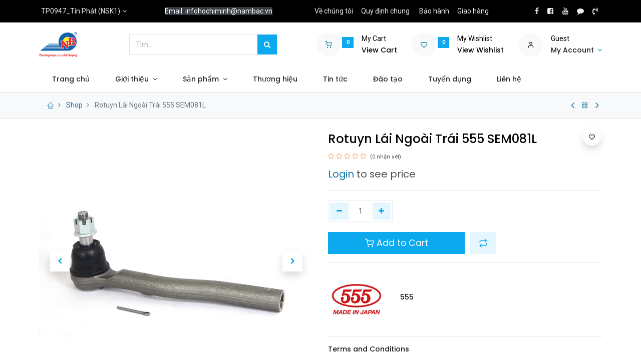

--- FILE ---
content_type: text/html; charset=utf-8
request_url: https://www.cind.tw/shop/9rtsem081l-rotuyn-lai-ngoai-trai-555-sem081l-16243
body_size: 14952
content:
<!DOCTYPE html>
        <html lang="vi-VN" data-website-id="3" data-main-object="product.template(16243,)" data-oe-company-name="Công ty Cổ Phần Phụ Tùng Ô Tô Nam Bắc" data-add2cart-redirect="1">
    <head>
                <meta charset="utf-8"/>
                <meta http-equiv="X-UA-Compatible" content="IE=edge,chrome=1"/>
            <meta name="viewport" content="width=device-width, initial-scale=1"/>
        <meta name="generator" content="Odoo"/>
            <link rel="manifest" href="/pwa/3/manifest.json"/>
            <link rel="apple-touch-icon" sizes="192x192" href="/web/image/website/3/dr_pwa_icon_192/192x192"/>
            <meta name="theme-color" content="#FFFFFF"/>
            <meta name="mobile-web-app-capable" content="yes"/>
            <meta name="apple-mobile-web-app-title"/>
            <meta name="apple-mobile-web-app-capable" content="yes"/>
            <meta name="apple-mobile-web-app-status-bar-style" content="default"/>
                        <meta property="og:type" content="website"/>
                        <meta property="og:title" content="Rotuyn Lái Ngoài Trái 555 SEM081L"/>
                        <meta property="og:site_name" content="Công ty Cổ Phần Phụ Tùng Ô Tô Nam Bắc"/>
                        <meta property="og:url" content="https://www.cind.tw/shop/9rtsem081l-rotuyn-lai-ngoai-trai-555-sem081l-16243"/>
                        <meta property="og:image" content="https://www.cind.tw/web/image/product.template/16243/image_1024?unique=79e23c6"/>
                        <meta property="og:description"/>
                    <meta name="twitter:card" content="summary_large_image"/>
                    <meta name="twitter:title" content="Rotuyn Lái Ngoài Trái 555 SEM081L"/>
                    <meta name="twitter:image" content="https://www.cind.tw/web/image/product.template/16243/image_1024?unique=79e23c6"/>
                    <meta name="twitter:description"/>
        <link rel="canonical" href="https://nambac.vn/shop/9rtsem081l-rotuyn-lai-ngoai-trai-555-sem081l-16243"/>
        <link rel="preconnect" href="https://fonts.gstatic.com/" crossorigin=""/>
                <title> Rotuyn Lái Ngoài Trái 555 SEM081L | NAM BAC COMPANY </title>
                <link type="image/x-icon" rel="shortcut icon" href="/web/image/website/3/favicon?unique=5ed4352"/>
            <link rel="preload" href="/web/static/lib/fontawesome/fonts/fontawesome-webfont.woff2?v=4.7.0" as="font" crossorigin=""/>
            <link rel="preload" href="/theme_prime/static/lib/Droggol-Pack-v1.0/fonts/Droggol-Pack.ttf?4iwoe7" as="font" crossorigin=""/>
            <link rel="stylesheet" type="text/css" href="/theme_prime/static/lib/Droggol-Pack-v1.0/droggol-pack-1.css"/>
            <link type="text/css" rel="stylesheet" href="/web/assets/562997-2294728/3/web.assets_common.min.css" data-asset-bundle="web.assets_common" data-asset-version="2294728"/>
            <link type="text/css" rel="stylesheet" href="/web/assets/511636-d186e35/3/web.assets_frontend.min.css" data-asset-bundle="web.assets_frontend" data-asset-version="d186e35"/>
                <script id="web.layout.odooscript" type="text/javascript">
                    var odoo = {
                        csrf_token: "7904fd490957bbb15a91d1d89cc79e0418d03902o1800513206",
                        debug: "",
                    };
                </script>
            <script type="text/javascript">
                odoo.dr_theme_config = {"bool_enable_ajax_load": false, "json_zoom": {"zoom_enabled": true, "zoom_factor": 2, "disable_small": false}, "json_category_pills": {"enable": true, "enable_child": true, "hide_desktop": false, "show_title": true, "style": "1"}, "json_grid_product": {"show_color_preview": true, "show_quick_view": true, "show_similar_products": true, "show_rating": true, "show_stock_label": true, "style": "2"}, "json_shop_filters": {"filter_method": "default", "in_sidebar": false, "collapsible": false, "show_category_count": true, "show_attrib_count": true, "hide_extra_attrib_value": false, "show_rating_filter": true, "show_availability_filter": true, "tags_style": "1"}, "json_bottom_bar": {"show_bottom_bar": true, "show_bottom_bar_on_scroll": true, "filters": true, "actions": ["tp_home", "tp_search", "tp_wishlist", "tp_offer", "tp_brands", "tp_category", "tp_orders"]}, "bool_sticky_add_to_cart": false, "json_general_language_pricelist_selector": {"hide_country_flag": false}, "json_b2b_shop_config": {"dr_enable_b2b": true, "dr_only_assigned_pricelist": false, "dr_allow_reorder": false}, "json_mobile": {}, "json_product_search": {"advance_search": true, "search_category": false, "search_attribute": false, "search_suggestion": false, "search_limit": 10, "search_max_product": 3, "search_fuzzy": false}, "json_lazy_load_config": {"enable_ajax_load_products": false, "enable_ajax_load_products_on_click": true}, "json_brands_page": {"disable_brands_grouping": false}, "cart_flow": "default", "theme_installed": true, "pwa_active": false, "bool_product_offers": true, "bool_show_products_nav": true, "is_public_user": true, "has_sign_up": false};
            </script>
            <script type="text/javascript">
                odoo.__session_info__ = {"is_admin": false, "is_system": false, "is_website_user": true, "user_id": false, "is_frontend": true, "profile_session": null, "profile_collectors": null, "profile_params": null, "show_effect": "True", "translationURL": "/website/translations", "cache_hashes": {"translations": "9b59620a3b68afe2ba78ee24d9b419f2dbb9c2e1"}, "geoip_country_code": null};
                if (!/(^|;\s)tz=/.test(document.cookie)) {
                    const userTZ = Intl.DateTimeFormat().resolvedOptions().timeZone;
                    document.cookie = `tz=${userTZ}; path=/`;
                }
            </script>
            <script defer="defer" type="text/javascript" src="/web/assets/179943-3726a99/3/web.assets_common_minimal.min.js" data-asset-bundle="web.assets_common_minimal" data-asset-version="3726a99"></script>
            <script defer="defer" type="text/javascript" src="/web/assets/179944-3a46f07/3/web.assets_frontend_minimal.min.js" data-asset-bundle="web.assets_frontend_minimal" data-asset-version="3a46f07"></script>
            <script defer="defer" type="text/javascript" data-src="/web/assets/511639-6300fca/3/web.assets_common_lazy.min.js" data-asset-bundle="web.assets_common_lazy" data-asset-version="6300fca"></script>
            <script defer="defer" type="text/javascript" data-src="/web/assets/511641-2cf599e/3/web.assets_frontend_lazy.min.js" data-asset-bundle="web.assets_frontend_lazy" data-asset-version="2cf599e"></script>
    </head>
            <body class="">
        <div id="wrapwrap" class="   ">
        <div class="tp-bottombar-component o_not_editable w-100 tp-bottombar-component-style-1 p-0 tp-has-drower-element  tp-bottombar-not-visible">
            <div class="d-flex justify-content-center align-items-center border-bottom tp-bottom-bar-add-to-cart">
                <a class="mx-3" href="#">
                    <img class="o_image_40_cover tp-rounded-border border product-img" src="/web/image/product.template/16243/image_128" alt="Rotuyn Lái Ngoài Trái 555 SEM081L" loading="lazy"/>
                </a>
                <button class="product-add-to-cart btn btn-primary-soft m-2 tp-rounded-border btn-block">
                    <i class="dri dri-cart"></i> Add to Cart
                </button>
            </div>
            <ul class="list-inline my-2 px-5 d-flex tp-bottombar-main-element justify-content-between">
        <li class="list-inline-item o_not_editable position-relative tp-bottom-action-btn text-center  ">
            <a aria-label="Trang chủ" class=" " href="/">
                <i class="tp-action-btn-icon fa fa-home"></i>
            </a>
            <div class="tp-action-btn-label">Trang chủ</div>
        </li>
        <li class="list-inline-item o_not_editable position-relative tp-bottom-action-btn text-center tp-search-sidebar-action ">
            <a aria-label="Tìm kiếm" class=" " href="#">
                <i class="tp-action-btn-icon dri dri-search"></i>
            </a>
            <div class="tp-action-btn-label">Tìm kiếm</div>
        </li>
                        <li class="list-inline-item text-center tp-bottom-action-btn tp-drawer-action-btn align-items-center d-flex justify-content-center rounded-circle">
                            <a href="#" aria-label="Open menu"><i class="tp-drawer-icon fa fa-th"></i></a>
                        </li>
        <li class="list-inline-item o_not_editable position-relative tp-bottom-action-btn text-center  ">
            <a aria-label="Wishlist" class="o_wsale_my_wish tp-btn-in-bottom-bar " href="/shop/wishlist">
                <i class="tp-action-btn-icon dri dri-wishlist"></i>
                <sup class="my_wish_quantity o_animate_blink badge badge-primary">0</sup>
            </a>
            <div class="tp-action-btn-label">Wishlist</div>
        </li>
        <li class="list-inline-item o_not_editable tp-bottom-action-btn ">
            <div class="dropdown">
                <a href="#" class="dropdown-toggle" data-toggle="dropdown" aria-label="Account Info"><i class="dri dri-user tp-action-btn-icon"></i></a>
                <div class="tp-action-btn-label">Account</div>
                <div class="dropdown-menu dropdown-menu-right" role="menu">
                    <div class="dropdown-header">Guest</div>
                    <a href="/web/login" role="menuitem" class="dropdown-item">Login</a>
                    <div class="dropdown-divider"></div>
                    <a href="/shop/cart" role="menuitem" class="dropdown-item">My Cart</a>
                    <a href="/shop/wishlist" role="menuitem" class="dropdown-item">Wishlist (<span class="tp-wishlist-counter">0</span>)</a>
                </div>
            </div>
        </li>
            </ul>
            <hr class="mx-4"/>
            <ul class="list-inline d-flex my-2 px-5 tp-bottombar-secondary-element justify-content-between">
        <li class="list-inline-item o_not_editable position-relative tp-bottom-action-btn text-center  ">
            <a aria-label="Offers" class=" " href="/offers">
                <i class="tp-action-btn-icon dri dri-bolt"></i>
            </a>
            <div class="tp-action-btn-label">Offers</div>
        </li>
        <li class="list-inline-item o_not_editable position-relative tp-bottom-action-btn text-center  ">
            <a aria-label="Brands" class=" " href="/shop/all-brands">
                <i class="tp-action-btn-icon dri dri-tag-l "></i>
            </a>
            <div class="tp-action-btn-label">Brands</div>
        </li>
        <li class="list-inline-item o_not_editable position-relative tp-bottom-action-btn text-center tp-category-action ">
            <a aria-label="Category" class=" " href="#">
                <i class="tp-action-btn-icon dri dri-category"></i>
            </a>
            <div class="tp-action-btn-label">Category</div>
        </li>
        <li class="list-inline-item o_not_editable position-relative tp-bottom-action-btn text-center  ">
            <a aria-label="Đơn hàng" class=" " href="/my/orders">
                <i class="tp-action-btn-icon fa fa-file-text-o"></i>
            </a>
            <div class="tp-action-btn-label">Đơn hàng</div>
        </li>
            </ul>
        </div>
        <header id="top" data-anchor="true" data-name="Header" class="  o_hoverable_dropdown o_header_disappears">
    <div class="tp-preheader o_colored_level o_cc" data-name="Preheader">
      <div class="container">
        <div class="row justify-content-lg-between justify-content-center align-items-center">
          <div class="col-auto py-2 d-none d-lg-block">
        <div class="  o_not_editable">
            <a href="#" data-toggle="dropdown" aria-haspopup="true" aria-expanded="true" class="dropdown-toggle d-flex align-items-center ">
                        <span class="ml-1">TP0947_Tín Phát (NSK1)</span>
            </a>
            <div class="dropdown-menu" role="menu">
                    <li class="dropdown-item">
                        <select class="custom-select form-control tp-select-pricelist">
                                <option value="/shop/change_pricelist/795">
                                    ₫ 2022-09.15_BG SỈ CẤP 1
                                </option>
                                <option value="/shop/change_pricelist/793">
                                    ₫ 2022-09.15_BG SỈ CẤP 2
                                </option>
                                <option value="/shop/change_pricelist/619">
                                    ₫ 2022-09.15_BG SỈ
                                </option>
                        </select>
                    </li>
            </div>
        </div>
          </div>
          <div class="col-auto py-2 d-none d-lg-block">
            <section style="background-image: none;" class="o_colored_level">
              <div>
                <span style="color: rgb(255, 255, 255); font-size: 14px; background-color: rgb(52, 58, 64)">Email: infohochiminh@nambac.vn</span>
                <br/>
              </div>
            </section>
          </div>
          <div class="col-auto py-2 d-none d-lg-block">
            <ul class="list-inline mb-0" data-original-title="" title="" aria-describedby="tooltip847178"><li class="list-inline-item mx-2"><a href="/gioi-thieu" data-original-title="" title="">Về chúng tôi</a></li><li class="list-inline-item mx-2"><a href="/chinh-sach-va-quy-dinh-chung" data-original-title="" title="">Quy định chung</a></li>&nbsp;<li class="list-inline-item mx-2"><a href="/chinh-sach-bao-hanh" data-original-title="" title="">Bảo hành</a></li><li class="list-inline-item mx-2"><a href="/thanh-toan-va-giao-hang" data-original-title="" title="">Giao hàng</a></li></ul>
          </div>
          <div class="col-auto py-2">
            <div class="s_share no_icon_color" data-name="Social Media">
              <a href="https://www.facebook.com/nambac.phutung.oto" class="s_share_facebook" target="_blank" data-original-title="" title="">
                <i class="fa fa-facebook m-1" data-original-title="" title="" aria-describedby="tooltip175409"></i>
              </a>
              <a href="https://www.facebook.com/nambac.noithat.oto" class="s_share_twitter" target="_blank" data-original-title="" title="">
                <i class="fa m-1 fa-facebook-square" data-original-title="" title="" aria-describedby="tooltip903466"></i>
              </a>
              <a href="https://www.youtube.com/channel/UCSlc7v05OunUFiyfaQMFQew" class="s_share_linkedin" target="_blank" data-original-title="" title="">
                <i class="fa m-1 fa-youtube" data-original-title="" title="" aria-describedby="tooltip824821"></i>
              </a>
              <a href="https://zalo.me/0962900998" class="s_share_github" target="_blank" data-original-title="" title="">
                <i class="fa m-1 fa-comment" data-original-title="" title="" aria-describedby="tooltip54039"></i>
              </a>
              <a href="tel: 0962900998" class="s_share_youtube" target="_blank" data-original-title="" title="">
                <i class="fa m-1 fa-volume-control-phone" data-original-title="" title="" aria-describedby="tooltip441176"></i>
              </a>
            </div>
          </div>
        </div>
      </div>
    </div>
  <div class="tp-header-box-nostech-mobile o_colored_level o_cc">
                <div class="container">
                    <div class="row align-items-center">
                        <div class="col-auto py-3">
    <a href="/" class="navbar-brand logo d-none d-lg-block">
            <span role="img" aria-label="Logo of NAM BAC COMPANY" title="NAM BAC COMPANY"><img src="/web/image/website/3/logo/NAM%20BAC%20COMPANY?unique=5ed4352" class="img img-fluid" alt="NAM BAC COMPANY" loading="lazy"/></span>
        </a>
                        </div>
                        <div class="col-auto py-3 flex-grow-1">
    <form method="get" class="o_searchbar_form o_wait_lazy_js s_searchbar_input mx-auto w-75 o_wsale_products_searchbar_form o_not_editable" action="/shop" data-snippet="s_searchbar_input">
            <div role="search" class="input-group  ">
        <input type="search" name="search" class="search-query form-control oe_search_box None" placeholder="Tìm..." value="" data-search-type="products" data-limit="5" data-display-image="true" data-display-description="true" data-display-extra-link="true" data-display-detail="true" data-order-by="name asc"/>
        <div class="input-group-append">
            <button type="submit" aria-label="Tìm kiếm" title="Tìm kiếm" class="btn oe_search_button btn-primary"><i class="fa fa-search"></i>
        </button>
        </div>
    </div>
            <input name="order" type="hidden" class="o_search_order_by" value="name asc"/>
        </form>
                        </div>
                        <div class="col-auto py-3 o_not_editable">
                            <div class="row align-items-center justify-content-end tp-account-info">
                                <div class="col-auto my-1">
                                    <div class="media align-items-center">
                                        <div class="o_wsale_my_cart position-relative tp-cart-sidebar-action">
                                            <a href="/shop/cart">
                                                <i class="dri dri-cart tp-light-bg rounded-circle"></i>
                                                <sup class="my_cart_quantity badge badge-primary mb-0 font-weight-bold" data-order-id="">0</sup>
                                            </a>
                                        </div>
                                        <div class="media-body ml-3 d-none d-xl-block">
                                            <div class="mb-1">My Cart</div>
                                            <a class="tp-cart-sidebar-action" href="#"><h6 class="mb-0">View Cart</h6></a>
                                        </div>
                                    </div>
                                </div>
                                <div class="col-auto my-1">
                                    <div class="media align-items-center">
                                        <div class="o_wsale_my_wish position-relative">
                                            <a href="/shop/wishlist">
                                                <i class="dri dri-wishlist tp-light-bg rounded-circle"></i>
                                                <sup class="my_wish_quantity o_animate_blink badge badge-primary">0</sup>
                                            </a>
                                        </div>
                                        <div class="media-body ml-3 d-none d-xl-block">
                                            <div class="mb-1">My Wishlist</div>
                                            <a href="/shop/wishlist"><h6 class="mb-0">View Wishlist</h6></a>
                                        </div>
                                    </div>
                                </div>
                                <div class="col-auto my-1">
                                    <div class="media align-items-center">
                                        <i class="dri dri-user tp-light-bg rounded-circle"></i>
                                        <div class="media-body ml-3">
                                            <div style="max-width: 150px;" class="text-truncate mb-1">Guest</div>
                                            <div class="dropdown">
                                                <a href="#" class="dropdown-toggle d-block" data-toggle="dropdown" aria-label="Account Info">
                                                    <h6 class="d-inline mb-0 tp-link-dark">My Account</h6>
                                                </a>
                                                <div class="dropdown-menu" role="menu">
                                                    <a href="/web/login" role="menuitem" class="dropdown-item">Login</a>
                                                    <div class="dropdown-divider"></div>
                                                    <a href="/shop/cart" role="menuitem" class="dropdown-item">My Cart</a>
                                                    <a href="/shop/wishlist" role="menuitem" class="dropdown-item">
                                                        Wishlist (<span class="tp-wishlist-counter">0</span>)
                                                    </a>
                                                </div>
                                            </div>
                                        </div>
                                    </div>
                                </div>
                            </div>
                        </div>
                    </div>
                </div>
            </div>
    <nav data-name="Navbar" class="navbar navbar-expand-lg navbar-light o_colored_level o_cc shadow-sm">
                <div id="top_menu_container" class="container justify-content-between">
        <button class="navbar-toggler tp-navbar-toggler collapsed o_not_editable" type="button" data-toggle="collapse" aria-label="Menu" data-target="#top_menu_collapse">
            <span class="icon-bar top-bar"></span>
            <span class="icon-bar middle-bar"></span>
            <span class="icon-bar bottom-bar"></span>
        </button>
                    <a href="/" class="navbar-brand logo d-lg-none o_offcanvas_logo_container">
                        <img role="img" src="/website/image/website/3/logo" aria-label="Logo of NAM BAC COMPANY" title="NAM BAC COMPANY" loading="lazy"/>
                    </a>
        <div class="tp-account-info o_not_editable">
            <a class="o_wsale_my_cart tp-cart-sidebar-action d-lg-none" href="/shop/cart">
                <i class="dri dri-cart"></i>
                <sup class="my_cart_quantity badge badge-primary mb-0 font-weight-bold" data-order-id="">0</sup>
            </a>
        </div>
                    <div id="top_menu_collapse" class="collapse navbar-collapse order-last order-lg-0">
    <ul id="top_menu" class="nav navbar-nav o_menu_loading flex-grow-1">
    <li class="nav-item  ">
        <a role="menuitem" href="/" class="nav-link ">
        <span>Trang chủ</span>
        </a>
    </li>
    <li class="nav-item   dropdown  position-static">
        <a data-toggle="dropdown" href="#" class="nav-link dropdown-toggle o_mega_menu_toggle">
        <span>Giới thiệu</span>
        </a>
        <div data-name="Mega Menu" class="dropdown-menu o_mega_menu o_no_parent_editor dropdown-menu-left"><section class="s_mega_menu_big_icons_subtitles pt24 pb24 o_colored_level o_cc o_cc1" data-oe-shape-data='{"shape":"web_editor/Floats/07","flip":[]}' style="background-image: none; position: relative;" data-original-title="" title="" aria-describedby="tooltip64561"><div class="o_we_shape o_web_editor_Floats_07" bis_skin_checked="1"></div>
        <div class="container" bis_skin_checked="1">
            <div class="row" bis_skin_checked="1">
                <div class="col-12 col-md-6 col-lg o_colored_level" bis_skin_checked="1">
                    <nav class="nav flex-column w-100">
    <a href="/gioi-thieu" class="nav-link px-2 my-2 rounded" data-name="Menu Item" data-original-title="" title="" bis_skin_checked="1">
        <div class="media align-items-center" bis_skin_checked="1">
            <i class="fa rounded rounded-circle mr-3 fa-user bg-o-color-1"></i>
            <div class="media-body" data-original-title="" title="" aria-describedby="tooltip27131" bis_skin_checked="1">
                <h4 class="mt-0 mb-0" data-original-title="" title="" aria-describedby="tooltip235678">Giới thiệu</h4>
            </div>
        </div>
    </a>
    <a href="/van-hoa-cong-ty" class="nav-link px-2 my-2 rounded" data-name="Menu Item" data-original-title="" title="" bis_skin_checked="1">
        <div class="media align-items-center" bis_skin_checked="1">
            <i class="fa rounded rounded-circle mr-3 fa-newspaper-o bg-o-color-2"></i>
            <div class="media-body" data-original-title="" title="" aria-describedby="tooltip452873" bis_skin_checked="1">
                <h4 class="mt-0 mb-0" data-original-title="" title="" aria-describedby="tooltip394568">Văn hoá <em class="Highlight" match="cô" loopnumber="468284998" style="padding: 1px; box-shadow: rgb(229, 229, 229) 1px 1px; border-radius: 3px; -webkit-print-color-adjust: exact; background-color: rgb(255, 255, 102); color: rgb(0, 0, 0); font-style: inherit;">cô</em>ng ty</h4></div>
        </div>
    </a>
                    </nav>
                </div>
                <div class="col-12 col-md-6 col-lg o_colored_level" bis_skin_checked="1">
                    <nav class="nav flex-column w-100">
    <a href="/so-o-to-chuc" class="nav-link px-2 my-2 rounded" data-name="Menu Item" data-original-title="" title="" bis_skin_checked="1">
        <div class="media align-items-center" bis_skin_checked="1">
            <i class="fa rounded rounded-circle mr-3 fa-star bg-o-color-5"></i>
            <div class="media-body" data-original-title="" title="" aria-describedby="tooltip736149" bis_skin_checked="1">
                <h4 class="mt-0 mb-0" data-original-title="" title="" aria-describedby="tooltip606825">Sơ đồ tổ chức</h4>
            </div>
        </div>
    </a>
    <a href="/chinh-sach-chat-luong" class="nav-link px-2 my-2 rounded" data-name="Menu Item" data-original-title="" title="" bis_skin_checked="1">
        <div class="media align-items-center" bis_skin_checked="1">
            <i class="fa rounded rounded-circle mr-3 fa-handshake-o bg-o-color-3"></i>
            <div class="media-body" bis_skin_checked="1">
                <h4 class="mt-0 mb-0" data-original-title="" title="" aria-describedby="tooltip462408">Chính sách chất lượng</h4>
            </div>
        </div>
    </a>
                    </nav>
                </div>
                <div class="col-12 col-md-6 col-lg o_colored_level" bis_skin_checked="1">
                    <nav class="nav flex-column w-100"><a href="/thong-tin-phap-ly" class="nav-link px-2 my-2 rounded" data-name="Menu Item" data-original-title="" title="" bis_skin_checked="1">
        <div class="media align-items-center" data-original-title="" title="" aria-describedby="tooltip755357" bis_skin_checked="1">
            <i class="fa rounded rounded-circle mr-3 fa-question-circle bg-o-color-1"></i>
            <div class="media-body" bis_skin_checked="1">
                <h4 class="mt-0 mb-0" data-original-title="" title="" aria-describedby="tooltip324878">Thông tin <em class="Highlight" match="pháp " loopnumber="468284998" style="padding: 1px; box-shadow: rgb(229, 229, 229) 1px 1px; border-radius: 3px; -webkit-print-color-adjust: exact; background-color: rgb(255, 255, 102); color: rgb(0, 0, 0); font-style: inherit;">pháp </em>lý</h4>
            </div>
        </div>
    </a>
                    </nav>
                </div>
            </div>
        </div>
    </section></div>
    </li>
    <li class="nav-item   dropdown  position-static">
        <a data-toggle="dropdown" href="#" class="nav-link dropdown-toggle o_mega_menu_toggle">
        <span>Sản phẩm</span>
        </a>
        <div data-name="Mega Menu" class="dropdown-menu o_mega_menu o_no_parent_editor dropdown-menu-left"><section class="s_tp_mega_menu_category_snippet tp-mega-menu-snippet tp-dynamic-snippet pt32 pb32 o_colored_level" data-tp-snippet-id="s_tp_mega_menu_category_snippet" style="background-image: none;" data-selection-info='{"selectionType":"manual","recordsIDs":[1,125,91]}' data-ui-config-info='{"style":"s_tp_hierarchical_category_style_4","productListing":"bestseller","limit":5,"activeActions":["limit","label","count","style","background"],"model":"product.public.category"}' data-name="Categories Listing">
            <div class="s_tp_mega_menu_category_snippet_wrapper container" bis_skin_checked="1"></div>
        </section></div>
    </li>
    <li class="nav-item  ">
        <a role="menuitem" href="/shop/all-brands" class="nav-link ">
        <span>Thương hiệu</span>
        </a>
    </li>
    <li class="nav-item  ">
        <a role="menuitem" href="/blog" class="nav-link ">
        <span>Tin tức</span>
        </a>
    </li>
    <li class="nav-item  ">
        <a role="menuitem" href="/slides" class="nav-link ">
        <span>Đào tạo</span>
        </a>
    </li>
    <li class="nav-item  ">
        <a role="menuitem" href="/jobs" class="nav-link ">
        <span>Tuyển dụng</span>
        </a>
    </li>
    <li class="nav-item  ">
        <a role="menuitem" href="/contactus" class="nav-link ">
        <span>Liên hệ</span>
        </a>
    </li>
    </ul>
                    </div>
                </div>
    </nav>
        </header>
                <main>
            <div class="mb-2 mb-md-3 bg-100 border-bottom border-top py-1" style="border-color: #e5e5e5 !important;">
                <div class="container">
                    <div class="row justify-content-center justify-content-md-between align-items-center">
                        <div class="col-auto">
                            <ol class="breadcrumb mb-0 bg-transparent">
                                <li class="breadcrumb-item">
                                    <a href="/"><i class="dri dri-home-l"></i></a>
                                </li>
                                <li class="breadcrumb-item">
                                    <a href="/shop">Shop</a>
                                </li>
                                <li class="breadcrumb-item active">
                                    <span>Rotuyn Lái Ngoài Trái 555 SEM081L</span>
                                </li>
                            </ol>
                        </div>
                        <div class="col-auto tp-product-navigator my-2">
                            <a data-content-id="prev" class="btn btn-link btn-sm tp-natigation-btn" href="/shop/mbjlid40-may-bom-cong-suat-lon-jl-id40-42436"><i class="fa fa-angle-left" style="font-size: 20px;"></i></a>
                            <div class="media align-items-center d-none" data-content-id="prev">
                                <img style="width: 84px; height: 84px; object-fit: cover;" src="/web/image/product.template/42436/image_128" alt="Máy bơm công suất lớn JL-ID40" loading="lazy"/>
                                <div class="media-body py-1 px-3">
                                    <h6 class="mb-1">Máy bơm công suất lớn JL-ID40</h6>
                                    <div>
        <small class="text-muted">
            <a href="/web/login">Login</a>  to see price
        </small>
                                    </div>
                                </div>
                            </div>
                            <a class="btn btn-link btn-sm" title="Back to products" href="/shop"><i class="dri dri-category"></i></a>
                            <a data-content-id="next" class="btn btn-link btn-sm tp-natigation-btn" href="/shop/trf1615874-danh-bong-va-phuc-hoi-den-pha-formula-1-headlight-restorer-237ml-615874-17190"><i class="fa fa-angle-right" style="font-size: 20px;"></i></a>
                            <div class="media align-items-center d-none" data-content-id="next">
                                <img style="width: 84px; height: 84px; object-fit: cover;" src="/web/image/product.template/17190/image_128" alt="Đánh bóng và phục hồi đèn pha Formula 1 (Headlight Restorer) (237ml)  # 615874" loading="lazy"/>
                                <div class="media-body py-1 px-3">
                                    <h6 class="mb-1">Đánh bóng và phục hồi đèn pha Formula 1 (Headlight Restorer) (237ml)  # 615874</h6>
                                    <div>
        <small class="text-muted">
            <a href="/web/login">Login</a>  to see price
        </small>
                                    </div>
                                </div>
                            </div>
                        </div>
                    </div>
                </div>
            </div>
        <div itemscope="itemscope" itemtype="http://schema.org/Product" id="wrap" class="js_sale ecom-zoomable zoomodoo-next">
      <div class="oe_structure oe_empty oe_structure_not_nearest" id="oe_structure_website_sale_product_1" data-editor-message="DROP BUILDING BLOCKS HERE TO MAKE THEM AVAILABLE ACROSS ALL PRODUCTS"></div>
  <section id="product_detail" class="container oe_website_sale " data-view-track="1" data-product-tracking-info="{&#34;item_id&#34;: 16243, &#34;item_name&#34;: &#34;[9RTSEM081L] Rotuyn L\u00e1i Ngo\u00e0i Tr\u00e1i 555 SEM081L&#34;, &#34;item_category&#34;: &#34;L\u00e1i ngo\u00e0i&#34;, &#34;currency&#34;: &#34;VND&#34;, &#34;price&#34;: 443000.0}">
        <div class="row">
          <div class="col-12 col-lg-6 pb-2">
        <div id="o-carousel-product" class="carousel slide position-sticky overflow-hidden tp-drift-zoom tp-product-detail-carousel" data-ride="carousel" data-interval="0">
            <div class="o_carousel_product_outer carousel-outer position-relative flex-grow-1">
                <div class="carousel-inner h-100">
                        <div class="carousel-item h-100 active">
                            <div class="d-flex align-items-center justify-content-center h-100">
                <div class="d-flex align-items-center justify-content-center h-100 position-relative"><img src="/web/image/product.product/16243/image_1024/%5B9RTSEM081L%5D%20Rotuyn%20L%C3%A1i%20Ngo%C3%A0i%20Tr%C3%A1i%20555%20SEM081L?unique=6c9f6c5" itemprop="image" class="img img-fluid product_detail_img mh-100 tp-drift-zoom-img" alt="Rotuyn Lái Ngoài Trái 555 SEM081L" data-zoom="1" data-zoom-image="/web/image/product.product/16243/image_1920/%5B9RTSEM081L%5D%20Rotuyn%20L%C3%A1i%20Ngo%C3%A0i%20Tr%C3%A1i%20555%20SEM081L?unique=6c9f6c5" loading="lazy"/></div>
            </div>
            </div>
                        <div class="carousel-item h-100">
                            <div class="d-flex align-items-center justify-content-center h-100">
                <div class="d-flex align-items-center justify-content-center h-100 position-relative"><img src="/web/image/product.image/12134/image_1024/Rotuyn%20L%C3%A1i%20Ngo%C3%A0i%20Tr%C3%A1i%20555%20SEM081L?unique=b2a7e53" itemprop="image" class="img img-fluid product_detail_img mh-100 tp-drift-zoom-img" alt="Rotuyn Lái Ngoài Trái 555 SEM081L" data-zoom="1" data-zoom-image="/web/image/product.image/12134/image_1920/Rotuyn%20L%C3%A1i%20Ngo%C3%A0i%20Tr%C3%A1i%20555%20SEM081L?unique=b2a7e53" loading="lazy"/></div>
            </div>
            </div>
                        <div class="carousel-item h-100">
                            <div class="d-flex align-items-center justify-content-center h-100">
                <div class="d-flex align-items-center justify-content-center h-100 position-relative"><img src="/web/image/product.image/12135/image_1024/Rotuyn%20L%C3%A1i%20Ngo%C3%A0i%20Tr%C3%A1i%20555%20SEM081L?unique=b2a7e53" itemprop="image" class="img img-fluid product_detail_img mh-100 tp-drift-zoom-img" alt="Rotuyn Lái Ngoài Trái 555 SEM081L" data-zoom="1" data-zoom-image="/web/image/product.image/12135/image_1920/Rotuyn%20L%C3%A1i%20Ngo%C3%A0i%20Tr%C3%A1i%20555%20SEM081L?unique=b2a7e53" loading="lazy"/></div>
            </div>
            </div>
                        <div class="carousel-item h-100">
                            <div class="d-flex align-items-center justify-content-center h-100">
                <div class="d-flex align-items-center justify-content-center h-100 position-relative"><img src="/web/image/product.image/12136/image_1024/Rotuyn%20L%C3%A1i%20Ngo%C3%A0i%20Tr%C3%A1i%20555%20SEM081L?unique=b2a7e53" itemprop="image" class="img img-fluid product_detail_img mh-100 tp-drift-zoom-img" alt="Rotuyn Lái Ngoài Trái 555 SEM081L" data-zoom="1" data-zoom-image="/web/image/product.image/12136/image_1920/Rotuyn%20L%C3%A1i%20Ngo%C3%A0i%20Tr%C3%A1i%20555%20SEM081L?unique=b2a7e53" loading="lazy"/></div>
            </div>
            </div>
                        <div class="carousel-item h-100">
                            <div class="d-flex align-items-center justify-content-center h-100">
                <div class="d-flex align-items-center justify-content-center h-100 position-relative"><img src="/web/image/product.image/12137/image_1024/Rotuyn%20L%C3%A1i%20Ngo%C3%A0i%20Tr%C3%A1i%20555%20SEM081L?unique=b2a7e53" itemprop="image" class="img img-fluid product_detail_img mh-100 tp-drift-zoom-img" alt="Rotuyn Lái Ngoài Trái 555 SEM081L" data-zoom="1" data-zoom-image="/web/image/product.image/12137/image_1920/Rotuyn%20L%C3%A1i%20Ngo%C3%A0i%20Tr%C3%A1i%20555%20SEM081L?unique=b2a7e53" loading="lazy"/></div>
            </div>
            </div>
                        <div class="carousel-item h-100">
                            <div class="d-flex align-items-center justify-content-center h-100">
                <div class="d-flex align-items-center justify-content-center h-100 position-relative"><img src="/web/image/product.image/12138/image_1024/Rotuyn%20L%C3%A1i%20Ngo%C3%A0i%20Tr%C3%A1i%20555%20SEM081L?unique=b2a7e53" itemprop="image" class="img img-fluid product_detail_img mh-100 tp-drift-zoom-img" alt="Rotuyn Lái Ngoài Trái 555 SEM081L" data-zoom="1" data-zoom-image="/web/image/product.image/12138/image_1920/Rotuyn%20L%C3%A1i%20Ngo%C3%A0i%20Tr%C3%A1i%20555%20SEM081L?unique=b2a7e53" loading="lazy"/></div>
            </div>
            </div>
                        <div class="carousel-item h-100">
                            <div class="d-flex align-items-center justify-content-center h-100">
                <div class="d-flex align-items-center justify-content-center h-100 position-relative"><img src="/web/image/product.image/12139/image_1024/Rotuyn%20L%C3%A1i%20Ngo%C3%A0i%20Tr%C3%A1i%20555%20SEM081L?unique=b2a7e53" itemprop="image" class="img img-fluid product_detail_img mh-100 tp-drift-zoom-img" alt="Rotuyn Lái Ngoài Trái 555 SEM081L" data-zoom="1" data-zoom-image="/web/image/product.image/12139/image_1920/Rotuyn%20L%C3%A1i%20Ngo%C3%A0i%20Tr%C3%A1i%20555%20SEM081L?unique=b2a7e53" loading="lazy"/></div>
            </div>
            </div>
                        <div class="carousel-item h-100">
                            <div class="d-flex align-items-center justify-content-center h-100">
                <div class="d-flex align-items-center justify-content-center h-100 position-relative"><img src="/web/image/product.image/12140/image_1024/Rotuyn%20L%C3%A1i%20Ngo%C3%A0i%20Tr%C3%A1i%20555%20SEM081L?unique=b2a7e53" itemprop="image" class="img img-fluid product_detail_img mh-100 tp-drift-zoom-img" alt="Rotuyn Lái Ngoài Trái 555 SEM081L" data-zoom="1" data-zoom-image="/web/image/product.image/12140/image_1920/Rotuyn%20L%C3%A1i%20Ngo%C3%A0i%20Tr%C3%A1i%20555%20SEM081L?unique=b2a7e53" loading="lazy"/></div>
            </div>
            </div>
                        <div class="carousel-item h-100">
                            <div class="d-flex align-items-center justify-content-center h-100">
                <div class="d-flex align-items-center justify-content-center h-100 position-relative"><img src="/web/image/product.image/12141/image_1024/Rotuyn%20L%C3%A1i%20Ngo%C3%A0i%20Tr%C3%A1i%20555%20SEM081L?unique=b2a7e53" itemprop="image" class="img img-fluid product_detail_img mh-100 tp-drift-zoom-img" alt="Rotuyn Lái Ngoài Trái 555 SEM081L" data-zoom="1" data-zoom-image="/web/image/product.image/12141/image_1920/Rotuyn%20L%C3%A1i%20Ngo%C3%A0i%20Tr%C3%A1i%20555%20SEM081L?unique=b2a7e53" loading="lazy"/></div>
            </div>
            </div>
                        <div class="carousel-item h-100">
                            <div class="d-flex align-items-center justify-content-center h-100">
                <div class="d-flex align-items-center justify-content-center h-100 position-relative"><img src="/web/image/product.image/12142/image_1024/Rotuyn%20L%C3%A1i%20Ngo%C3%A0i%20Tr%C3%A1i%20555%20SEM081L?unique=b2a7e53" itemprop="image" class="img img-fluid product_detail_img mh-100 tp-drift-zoom-img" alt="Rotuyn Lái Ngoài Trái 555 SEM081L" data-zoom="1" data-zoom-image="/web/image/product.image/12142/image_1920/Rotuyn%20L%C3%A1i%20Ngo%C3%A0i%20Tr%C3%A1i%20555%20SEM081L?unique=b2a7e53" loading="lazy"/></div>
            </div>
            </div>
                </div>
                    <a class="carousel-control-prev" href="#o-carousel-product" role="button" data-slide="prev">
                        <span class="fa fa-chevron-left fa-2x" role="img" aria-label="Previous" title="Trước"></span>
                    </a>
                    <a class="carousel-control-next" href="#o-carousel-product" role="button" data-slide="next">
                        <span class="fa fa-chevron-right fa-2x" role="img" aria-label="Next" title="Tiếp"></span>
                    </a>
            </div>
        <div class="o_carousel_product_indicators pr-1 overflow-hidden">
            <ol class="carousel-indicators p-1 position-static mx-auto my-0 text-left">
                <li data-target="#o-carousel-product" class="m-1 mb-2 align-top active" data-slide-to="0">
                    <div><img src="/web/image/product.product/16243/image_128/%5B9RTSEM081L%5D%20Rotuyn%20L%C3%A1i%20Ngo%C3%A0i%20Tr%C3%A1i%20555%20SEM081L?unique=6c9f6c5" class="img o_image_64_contain" alt="Rotuyn Lái Ngoài Trái 555 SEM081L" loading="lazy"/></div>
                </li><li data-target="#o-carousel-product" class="m-1 mb-2 align-top " data-slide-to="1">
                    <div><img src="/web/image/product.image/12134/image_128/Rotuyn%20L%C3%A1i%20Ngo%C3%A0i%20Tr%C3%A1i%20555%20SEM081L?unique=b2a7e53" class="img o_image_64_contain" alt="Rotuyn Lái Ngoài Trái 555 SEM081L" loading="lazy"/></div>
                </li><li data-target="#o-carousel-product" class="m-1 mb-2 align-top " data-slide-to="2">
                    <div><img src="/web/image/product.image/12135/image_128/Rotuyn%20L%C3%A1i%20Ngo%C3%A0i%20Tr%C3%A1i%20555%20SEM081L?unique=b2a7e53" class="img o_image_64_contain" alt="Rotuyn Lái Ngoài Trái 555 SEM081L" loading="lazy"/></div>
                </li><li data-target="#o-carousel-product" class="m-1 mb-2 align-top " data-slide-to="3">
                    <div><img src="/web/image/product.image/12136/image_128/Rotuyn%20L%C3%A1i%20Ngo%C3%A0i%20Tr%C3%A1i%20555%20SEM081L?unique=b2a7e53" class="img o_image_64_contain" alt="Rotuyn Lái Ngoài Trái 555 SEM081L" loading="lazy"/></div>
                </li><li data-target="#o-carousel-product" class="m-1 mb-2 align-top " data-slide-to="4">
                    <div><img src="/web/image/product.image/12137/image_128/Rotuyn%20L%C3%A1i%20Ngo%C3%A0i%20Tr%C3%A1i%20555%20SEM081L?unique=b2a7e53" class="img o_image_64_contain" alt="Rotuyn Lái Ngoài Trái 555 SEM081L" loading="lazy"/></div>
                </li><li data-target="#o-carousel-product" class="m-1 mb-2 align-top " data-slide-to="5">
                    <div><img src="/web/image/product.image/12138/image_128/Rotuyn%20L%C3%A1i%20Ngo%C3%A0i%20Tr%C3%A1i%20555%20SEM081L?unique=b2a7e53" class="img o_image_64_contain" alt="Rotuyn Lái Ngoài Trái 555 SEM081L" loading="lazy"/></div>
                </li><li data-target="#o-carousel-product" class="m-1 mb-2 align-top " data-slide-to="6">
                    <div><img src="/web/image/product.image/12139/image_128/Rotuyn%20L%C3%A1i%20Ngo%C3%A0i%20Tr%C3%A1i%20555%20SEM081L?unique=b2a7e53" class="img o_image_64_contain" alt="Rotuyn Lái Ngoài Trái 555 SEM081L" loading="lazy"/></div>
                </li><li data-target="#o-carousel-product" class="m-1 mb-2 align-top " data-slide-to="7">
                    <div><img src="/web/image/product.image/12140/image_128/Rotuyn%20L%C3%A1i%20Ngo%C3%A0i%20Tr%C3%A1i%20555%20SEM081L?unique=b2a7e53" class="img o_image_64_contain" alt="Rotuyn Lái Ngoài Trái 555 SEM081L" loading="lazy"/></div>
                </li><li data-target="#o-carousel-product" class="m-1 mb-2 align-top " data-slide-to="8">
                    <div><img src="/web/image/product.image/12141/image_128/Rotuyn%20L%C3%A1i%20Ngo%C3%A0i%20Tr%C3%A1i%20555%20SEM081L?unique=b2a7e53" class="img o_image_64_contain" alt="Rotuyn Lái Ngoài Trái 555 SEM081L" loading="lazy"/></div>
                </li><li data-target="#o-carousel-product" class="m-1 mb-2 align-top " data-slide-to="9">
                    <div><img src="/web/image/product.image/12142/image_128/Rotuyn%20L%C3%A1i%20Ngo%C3%A0i%20Tr%C3%A1i%20555%20SEM081L?unique=b2a7e53" class="img o_image_64_contain" alt="Rotuyn Lái Ngoài Trái 555 SEM081L" loading="lazy"/></div>
                </li>
            </ol>
        </div>
        </div>
          </div>
          <div class="col-12 col-lg-6 py-2" id="product_details">
        <h1 itemprop="name" class="h3">Rotuyn Lái Ngoài Trái 555 SEM081L</h1>
            <span itemprop="url" style="display:none;">/shop/9rtsem081l-rotuyn-lai-ngoai-trai-555-sem081l-16243</span>
              <a href="#o_product_page_reviews" class="o_product_page_reviews_link text-decoration-none">
        <div class="o_website_rating_static">
                    <i class="fa fa-star-o" role="img"></i>
                    <i class="fa fa-star-o" role="img"></i>
                    <i class="fa fa-star-o" role="img"></i>
                    <i class="fa fa-star-o" role="img"></i>
                    <i class="fa fa-star-o" role="img"></i>
                <small class="text-muted ml-1">
                    (0 nhận xét)
                </small>
        </div>
              </a>
            <p class="text-muted my-2" placeholder="Đoạn mô tả ngắn cũng sẽ hiển thị ở các tài liệu. "></p>
            <form action="/shop/cart/update" method="POST">
              <input type="hidden" name="csrf_token" class="" value="7904fd490957bbb15a91d1d89cc79e0418d03902o1800513206"/>
              <div class="js_product js_main_product mb-3">
                <div>
      <div class="h3">
        <small class="text-muted">
            <a href="/web/login">Login</a>  to see price
        </small>
            </div>
                </div>
            <hr/>
                  <input type="hidden" class="product_id" name="product_id" value="16243"/>
                  <input type="hidden" class="product_template_id" name="product_template_id" value="16243"/>
                  <input type="hidden" class="product_category_id" name="product_category_id" value="216"/>
        <ul class="list-unstyled js_add_cart_variants flex-column" data-attribute_exclusions="{&#34;exclusions&#34;: {&#34;21720&#34;: []}, &#34;parent_exclusions&#34;: {}, &#34;parent_combination&#34;: [], &#34;parent_product_name&#34;: null, &#34;mapped_attribute_names&#34;: {&#34;21720&#34;: &#34;Th\u01b0\u01a1ng hi\u1ec7u: 555&#34;}}">
                <li data-attribute_id="5" data-attribute_name="Thương hiệu" class="variant_attribute d-none">
                    <div class="d-flex align-items-center mb-2">
      <h6 class="attribute_name mb-0 pb-0">Thương hiệu</h6>
    </div>
      <ul data-attribute_id="5" class="list-inline dr-variant ">
          <li class="list-inline-item mr-1">
            <label>
              <div>
                <input type="radio" class="js_variant_change radio_input d-none no_variant" checked="True" name="ptal-21787" value="21720" data-value_id="21720" data-value_name="555" data-attribute_name="Thương hiệu"/>
                <div class="radio_input_value d-flex flex-column align-items-center mr-0">
                  <div class="dr-variant-item image" title="555"><img src="/web/image/product.template.attribute.value/21720/dr_image/Th%C6%B0%C6%A1ng%20hi%E1%BB%87u:%20555?unique=cf466fa" class="img img-fluid" alt="Thương hiệu: 555" loading="lazy"/></div>
                </div>
              </div>
            </label>
          </li>
      </ul>
  </li>
        </ul>
                <p class="css_not_available_msg alert alert-warning">Sự kết hợp này không tồn tại.</p>
        <div class="css_quantity input-group d-inline-flex mr-2 my-1 align-middle" contenteditable="false">
            <div class="input-group-prepend">
                <a class="btn btn-primary js_add_cart_json" aria-label="Xóa một" title="Xóa một" href="#">
                    <i class="fa fa-minus"></i>
                </a>
            </div>
            <input type="text" class="form-control quantity" data-min="1" name="add_qty" value="1"/>
            <div class="input-group-append">
                <a class="btn btn-primary float_left js_add_cart_json" aria-label="Thêm một" title="Thêm một" href="#">
                    <i class="fa fa-plus"></i>
                </a>
            </div>
        </div>
      <div id="add_to_cart_wrap" class="d-block my-3">
                  <a role="button" id="add_to_cart" class="btn btn-primary btn-lg js_check_product a-submit d-block d-sm-inline-block w-100 w-md-50 flex-grow-1" href="#">
                <i class="dri dri-cart"></i> Add to Cart
            </a>
            <button type="button" role="button" class="d-none d-md-inline-block btn btn-primary-soft btn-lg ml-2 o_add_compare_dyn" aria-label="Compare" data-action="o_comparelist" data-product-product-id="16243">
                <span class="dri dri-compare"></span>
            </button>
        <div id="product_option_block" class="d-inline-block align-middle">
            <button type="button" role="button" class="btn btn-primary-soft o_add_wishlist_dyn mt16 ml-0 ml-sm-2" data-action="o_wishlist" data-product-template-id="16243" data-product-product-id="16243">
                <span class="dri dri-wishlist" role="img" aria-label="Add to wishlist"></span>
            </button>
        </div>
                </div>
      <div class="availability_messages o_not_editable"></div>
              </div>
            </form>
                <hr class="mt-2"/>
                <div class="row align-items-center">
                    <div class="col-6 col-md-3"><img src="/web/image/product.attribute.value/126/dr_image/Th%C6%B0%C6%A1ng%20hi%E1%BB%87u:%20555?unique=8dcf480" class="img img-fluid" alt="Thương hiệu: 555" loading="lazy"/></div>
                    <div class="col-12 col-md-9 mt-2 mt-md-0">
                        <h6>
                            <a class="tp-link-dark" href="/shop?attrib=5-126">
                                <span>555</span>
                            </a>
                        </h6>
                        <p class="mb-0"></p>
                    </div>
                </div>
                <hr/>
                <div class="row">
                    <div class="col-12">
                        <h6><a href="/terms" class="tp-link-dark">Terms and Conditions</a></h6>
                    </div>
                    <div class="col-12">
                        <section>
                            <div class="row">
                                <div class="col-auto text-center my-1">
                                    <img class="img-fluid" src="/theme_prime/static/src/img/content/tag_icon.svg" loading="lazy"/>
                                    <div class="mt-2">
                                        100% Original
                                    </div>
                                </div>
                                <div class="col-auto text-center my-1">
                                    <img class="img-fluid" src="/theme_prime/static/src/img/content/return_icon.svg" loading="lazy"/>
                                    <div class="mt-2">
                                        30 Days Return
                                    </div>
                                </div>
                                <div class="col-auto text-center my-1">
                                    <img class="img-fluid" src="/theme_prime/static/src/img/content/delivery_icon.svg" loading="lazy"/>
                                    <div class="mt-2">
                                        Free Delivery
                                    </div>
                                </div>
                            </div>
                        </section>
                    </div>
                </div>
                <hr/>
        <div class="dr_extra_fields o_not_editable">
                <div class="row">
                    <div class="col-12 mb-2">
                                <h6 class="mr-2 d-inline-block mb-0">Mã nội bộ :</h6>
                                <span>9RTSEM081L</span>
                    </div>
                </div><div class="row">
                    <div class="col-12 mb-2">
                        <h6 class="mr-2 d-inline-block mb-0">Mã nhà sản xuất :</h6>
                            <span data-oe-type="char" data-oe-expression="product[field.name]">SEM081L</span>
                    </div>
                </div><div class="row">
                    <div class="col-12 mb-2">
                        <h6 class="mr-2 d-inline-block mb-0">Tên đơn vị tính :</h6>
                            <span data-oe-type="char" data-oe-expression="product[field.name]">Cái</span>
                    </div>
                </div>
        </div>
            <div class="row no-gutters align-items-center">
                <div class="col-auto">
                    <h6 class="mr-2 mb-0">Share :</h6>
                </div>
                <div class="col-auto">
    <div data-snippet="s_share" class="s_share text-left d-inline-block">
        <a href="https://www.facebook.com/sharer/sharer.php?u={url}" target="_blank" class="s_share_facebook d-inline-block">
            <i class="fa fa-facebook "></i>
        </a>
        <a href="https://twitter.com/intent/tweet?text={title}&amp;url={url}" target="_blank" class="s_share_twitter d-inline-block">
            <i class="fa fa-twitter "></i>
        </a>
        <a href="https://pinterest.com/pin/create/button/?url={url}&amp;media={media}&amp;description={title}" target="_blank" class="s_share_pinterest d-inline-block">
            <i class="fa fa-pinterest "></i>
        </a>
        <a href="mailto:?body={url}&amp;subject={title}" class="s_share_email d-inline-block">
            <i class="fa fa-envelope "></i>
        </a>
    </div>
                </div>
            </div>
            <hr/>
            <div class="row">
                <div class="col-auto">
                </div>
            </div>
        <div id="o_product_terms_and_share">
            </div>
            </div>
        </div>
      </section>
            <div class="container-fluid px-0 my-4 tp-hook-product-tabs">
                <div class="row no-gutters">
                    <div class="col-12">
  <div class="tp-product-details-tab">
    <ul class="nav nav-tabs justify-content-center" role="tablist">
      <li class="nav-item o_not_editable">
        <a class="nav-link" data-toggle="tab" href="#tp-product-specification-tab" role="tab" aria-selected="false">
          <div class="my-1 tp-tab-title"><span class="fa fa-sliders mr-1"></span>
                            Specifications
                        </div>
        </a>
      </li>
      <li class="nav-item o_not_editable">
        <a class="nav-link" data-toggle="tab" href="#tp-product-rating-tab" role="tab" aria-selected="false">
          <div class="my-1 tp-tab-title"><span class="fa fa-comments-o mr-1"></span>
                            Reviews &amp; Rating
                        </div>
        </a>
      </li>
    </ul>
    <div class="tab-content">
      <div class="tab-pane fade" id="tp-product-specification-tab" role="tabpanel">
        <section class="container border-0" id="product_full_spec">
            <div class="row py-4">
              <div class="col-12 col-lg-8 offset-lg-2" id="product_specifications">
                <table class="table mb-0 border">
                    <tr>
                      <td>
                        <span>Thương hiệu</span>
                      </td>
                      <td>
                          <span>555</span>
                      </td>
                    </tr>
                </table>
              </div>
            </div>
        </section>
      </div>
      <div class="tab-pane fade" id="tp-product-rating-tab" role="tabpanel">
        <div class="o_shop_discussion_rating container">
          <section class="container">
            <div class="row mt-4">
              <div class="col-lg-8 offset-lg-2">
        <div id="discussion" data-anchor="true" class="d-print-none o_portal_chatter o_not_editable p-0" data-res_model="product.template" data-res_id="16243" data-pager_step="10" data-allow_composer="1" data-two_columns="false" data-display_rating="True">
        </div>
              </div>
            </div>
          </section>
        </div>
      </div>
    </div>
  </div>
                    </div>
                </div>
            </div>
            <div class="container tp-hook-accessory-products">
                <div class="row">
                </div>
            </div>
            <div class="oe_structure oe_empty oe_structure_not_nearest mt16" id="oe_structure_website_sale_product_2" data-editor-message="DROP BUILDING BLOCKS HERE TO MAKE THEM AVAILABLE ACROSS ALL PRODUCTS"></div>
  </div>
                </main>
                <footer id="bottom" data-anchor="true" data-name="Footer" class="o_footer o_colored_level o_cc  o_footer_slideout">
                    <div id="footer" class="oe_structure oe_structure_solo" style="">
      <section class="s_text_block pb24 pt24" data-snippet="s_text_block" data-name="Text" style="background-image: none;" data-original-title="" title="" aria-describedby="tooltip785663">
        <div class="container" bis_skin_checked="1">
          <div class="row" data-original-title="" title="" aria-describedby="tooltip514976" bis_skin_checked="1">
            <div class="col-12 mb-3 o_colored_level col-lg-3 pb0" data-original-title="" title="" aria-describedby="tooltip369944" bis_skin_checked="1">
              <h6>
                <span style=" color: rgb(52, 58, 64); font-size: 14px; font-weight: bolder">VĂN PHÒNG MIỀN NAM</span>
                <br/>
                <span style=" color: rgb(52, 58, 64); font-size: 14px; font-weight: bolder">CÔNG TY CỔ PHẦN PHỤ TÙNG Ô TÔ NAM&nbsp;BẮC</span>
                <br/>
              </h6>
              <div class="s_hr pb8" data-name="Separator" bis_skin_checked="1">
                <hr class="w-25 mr-auto border-primary" style="border-top-width: 1px;"/>
              </div>
              <p>
                <a href="#" data-original-title="" title="">
                  <span style="color: rgb(108, 117, 125); font-size: 14px" data-original-title="" title="" aria-describedby="tooltip941621">5-7-9-11-13 Đường số 22, Khu 
</span>
                </a>
                <a href="https://nambac.vn/#" bis_skin_checked="1" data-original-title="" title="">
                  <span style=" color: rgb(108, 117, 125); font-size: 14px" data-original-title="" title="" aria-describedby="tooltip757576">Bình Phú, Phường Bình Phú, Thành phố Hồ Chí Minh, Việt Nam<br/></span>
                </a>
                <span style="color: rgb(108, 117, 125); font-size: 14px">Tel: (84-28) 62.900.997 / 998 / 999</span>
                <br/>
                <span style="color: rgb(108, 117, 125); font-size: 14px">Fax: (84-28) 62.900.996 &nbsp;</span>
                <br/>
                <span style="color: rgb(108, 117, 125); font-size: 14px" data-original-title="" title="" aria-describedby="tooltip766647">Email: infohochiminh@nambac.vn<br/>Mã số thuế: 0307751630</span>
              </p>
            </div>
            <div class="col-12 mb-3 o_colored_level col-lg-3" data-original-title="" title="" aria-describedby="tooltip23646" bis_skin_checked="1">
              <h6>
                <span style=" color: rgb(52, 58, 64); font-size: 14px; font-weight: bolder">VĂN PHÒNG MIỀN BẮC</span>
                <br/>
                <span style=" color: rgb(52, 58, 64); font-size: 14px; font-weight: bolder">CÔNG&nbsp;TY CỔ PHẦN&nbsp;DỊCH VỤ&nbsp;Ô TÔ NAM BẮC</span>
                <br/>
              </h6>
              <div class="s_hr pb8" data-name="Separator" bis_skin_checked="1">
                <hr class="w-25 mr-auto border-primary" style="border-top-width: 1px;"/>
              </div>
              <p data-original-title="" title="" aria-describedby="tooltip948682">
                <a href="https://nambac.vn/#" data-original-title="" title="" bis_skin_checked="1">
                  <font class="text-600" data-original-title="" title="" aria-describedby="tooltip264968">22 Nguyễn Công</font>
                  <font class="text-600" data-original-title="" title="" aria-describedby="tooltip293521"> Trứ, Phường Hai Bà Trưng, Thành phố Hà Nội, Việt Nam</font>
                  <br/>
                  <font class="text-600" data-original-title="" title="" aria-describedby="tooltip210469">Tel: (84-24) 3.565.7777 / 3.566.7777</font>
                  <br/>
                  <font class="text-600" data-original-title="" title="" aria-describedby="tooltip870946">Fax: (84-24) 3.558.9090&nbsp;&nbsp;</font>
                  <br/>
                  <font class="text-600" data-original-title="" title="" aria-describedby="tooltip789569">Email: infohanoi@nambac.vn</font>
                </a>
              </p>
            </div>
            <div class="col-12 mb-3 o_colored_level col-lg-3" data-original-title="" title="" aria-describedby="tooltip38931" style="" bis_skin_checked="1">
              <h5>
                <span style=" font-weight: bolder">
                  <font class="text-800">CHÍNH SÁCH</font>
                </span>
              </h5>
              <div class="s_hr pb8" data-name="Separator" bis_skin_checked="1">
                <hr class="w-25 mr-auto border-primary" style="border-top-width: 1px;"/>
              </div>
              <h6 data-original-title="" title="" aria-describedby="tooltip571695"><span style="font-weight: bolder;"><font data-original-title="" title="" aria-describedby="tooltip689570" style="color: rgb(8, 82, 148);"></font></span><a href="/gioi-thieu" data-original-title="" title="" bis_skin_checked="1"><span style="font-weight: bolder;"><font data-original-title="" title="" aria-describedby="tooltip593105" style="color: rgb(57, 132, 198);">Giới thiệu</font></span></a>iới ơ<a href="/chinh-sach-va-quy-dinh-chung" data-original-title="" title="" bis_skin_checked="1"><font style="" data-original-title="" title="" aria-describedby="tooltip976927" class="text-o-color-2"><br/></font><font data-original-title="" title="" aria-describedby="tooltip976927" style="font-weight: bolder; color: rgb(57, 132, 198);">Chính sách và quy định chung</font><font style="color: rgb(0, 0, 255);">​</font></a>&nbsp;<br/><a href="/chinh-sach-bao-hanh" data-original-title="" title="" bis_skin_checked="1"><font class="text-o-color-2" data-original-title="" title="" aria-describedby="tooltip690579" style="font-weight: bolder;">Chính sách bảo hành</font></a><br/><a href="/chinh-sach-bao-mat-thong-tin" data-original-title="" title="" bis_skin_checked="1"><font style="font-weight: bolder;" class="text-o-color-2" data-original-title="" title="" aria-describedby="tooltip296272">Chính sách bảo mật thông tin</font></a><br/><a href="/thanh-toan-va-giao-hang" data-original-title="" title="" bis_skin_checked="1"><font class="text-o-color-2" data-original-title="" title="" aria-describedby="tooltip737295" style="font-weight: bolder;">Thanh toán và giao hàng</font></a><br/><a href="/contactus" data-original-title="" title="" bis_skin_checked="1"><font class="text-o-color-2" data-original-title="" title="" aria-describedby="tooltip388174" style="font-weight: bolder;">Liên hệ</font></a></h6>
            </div>
            <div class="col-12 mb-3 o_colored_level col-lg-2" data-original-title="" title="" aria-describedby="tooltip838629" style="" bis_skin_checked="1">
              <img src="/web/image/181623-9941c7d2/600x375_LOGO-NB.png" class="img-fluid" aria-label="Logo of MyCompany" title="MyCompany" role="img" loading="lazy" style="" alt="" data-original-id="104746" data-original-src="/web/image/104746-7eff5329/600x375_LOGO-NB.png" data-mimetype="image/png" data-resize-width="600"/>
              <br/>
              <a href="http://online.gov.vn/Home/WebDetails/42040" data-original-title="" title="" target="_blank" bis_size="{&#34;x&#34;:1317,&#34;y&#34;:758,&#34;w&#34;:203,&#34;h&#34;:17,&#34;abs_x&#34;:1317,&#34;abs_y&#34;:758}" bis_skin_checked="1">
                <img class="img-fluid o_we_custom_image" src="/web/image/55776-e0943c89/LOGO%20CHUNG%20NHAN%20BO%20CONG%20THUONG.png" alt="" data-original-id="55776" data-original-src="/web/image/55776-e0943c89/LOGO%20CHUNG%20NHAN%20BO%20CONG%20THUONG.png" data-mimetype="image/png" data-original-title="" title="" aria-describedby="tooltip986087" loading="lazy" style="" bis_size="{&#34;x&#34;:1317,&#34;y&#34;:729,&#34;w&#34;:203,&#34;h&#34;:76,&#34;abs_x&#34;:1317,&#34;abs_y&#34;:729}" bis_id="bn_qeriz83oo7dfr9zalq44ba"/>
              </a>
            </div>
          </div>
        </div>
      </section>
    </div>
  <div class="o_footer_copyright o_colored_level o_cc tp-custom-copyright" data-name="Copyright">
    <div class="container">
      <div class="row justify-content-between">
        <div class="col-12 col-md-auto text-center text-md-left">
          <div class="my-2">
                            Copyright &copy; MyCompany
                        </div>
        </div>
      </div>
    </div>
                    </div>
                </footer>
    <a href="#" class="tp-back-to-top o_not_editable d-none" contenteditable="false" title="Scroll back to top" style="bottom: 95px;">
      <i class="dri dri-chevron-up-l"></i>
    </a>
  </div>
        <script src="https://app.tudongchat.com/js/chatbox.js"></script>
<script>
  const tudong_chatbox = new TuDongChat('_GETESmeYatYz1vx8Vdg-')
  tudong_chatbox.initial()
</script>
    </body>
        </html>